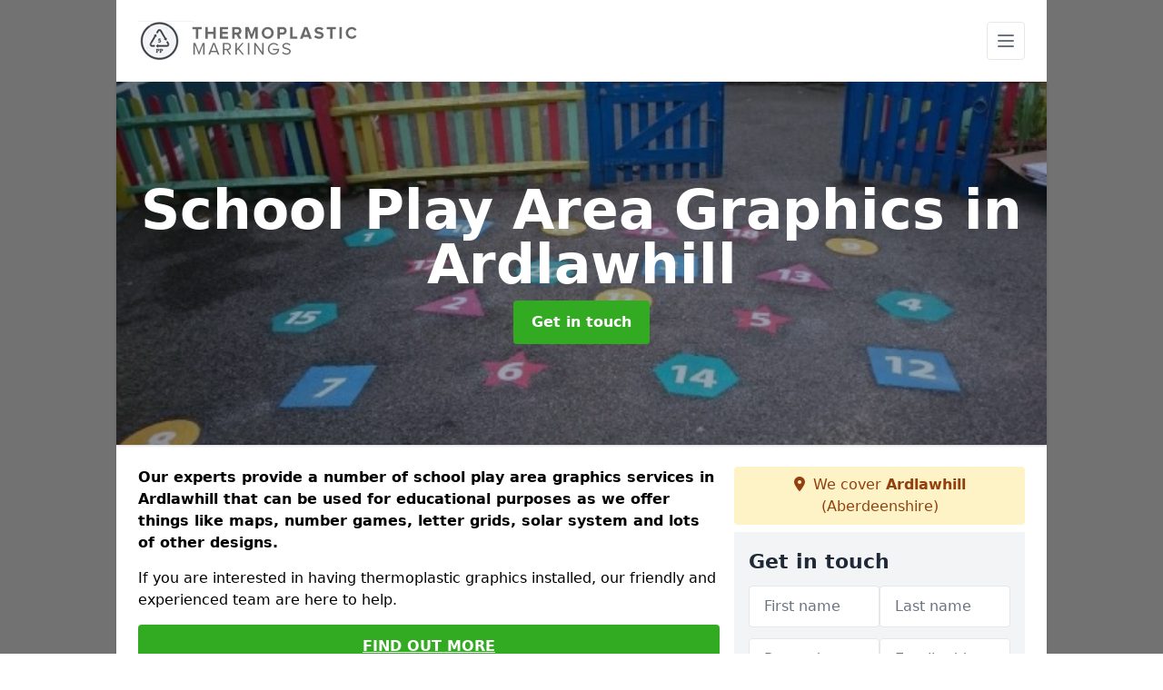

--- FILE ---
content_type: text/html; charset=UTF-8
request_url: https://www.thermoplasticmarkings.com/playground/school-play-area-graphics/aberdeenshire/ardlawhill
body_size: 7881
content:
<!DOCTYPE html>
<html lang="en">
    <head>
        <meta charset="utf-8">
        <meta name="viewport" content="width=device-width, initial-scale=1">
        <meta name="csrf-token" content="6a6FbWbxCDM102Jt84nVxzcZsXrnN59pREFfsv3Z">

        <title>School Play Area Graphics in Ardlawhill</title>
        <meta name="description" content="We install school play area graphics in Ardlawhill AB43 6 in a variety of bright colours and designs which are educational for early years children up to age 12 and above." />

        <link rel="canonical" href="https://www.thermoplasticmarkings.com/playground/school-play-area-graphics/aberdeenshire/ardlawhill">

                <link rel="stylesheet" href="/css/app.css?id=e3a24d0a720522dc793eb6d75f38411b">
        <link rel="stylesheet" href="https://cdnjs.cloudflare.com/ajax/libs/font-awesome/6.4.0/css/all.min.css" integrity="sha512-iecdLmaskl7CVkqkXNQ/ZH/XLlvWZOJyj7Yy7tcenmpD1ypASozpmT/E0iPtmFIB46ZmdtAc9eNBvH0H/ZpiBw==" crossorigin="anonymous" referrerpolicy="no-referrer" />
                <!-- Global site tag (gtag.js) - Google Analytics -->
<script async src="https://www.googletagmanager.com/gtag/js?id=UA-123956165-1"></script>
<script>
  window.dataLayer = window.dataLayer || [];
  function gtag(){dataLayer.push(arguments);}
  gtag('js', new Date());

  gtag('config', 'UA-123956165-1');
</script>

    <meta name="google-site-verification" content="u_MTwo17u3HGuijdF65nQMQBW_qsmSq8L0-YPzjSvWA" />
    </head>
    <body class="font-sans antialiased">
        
    <div style="background-color: #727272" class="relative flex min-h-screen lg:px-0">

        <div class="container w-full md:max-w-5xl mx-auto v-cloak" id="app">

            <header class="bg-white">
    <div class="flex justify-between items-center px-6 py-3">
        <a href="/">
            <img class="max-h-14" src="https://www.thermoplasticmarkings.com/tenancy/assets/1666172502_FILE-20151208-1111HYNVXR5T281R.jpg" loading="lazy">
        </a>
        <nav class="pl-6 py-3">
            <div class="flex items-center">
                <button class="mobile-menu-button p-2 bg-white rounded border">
                    <svg
                            class="w-6 h-6 text-gray-500"
                            x-show="!showMenu"
                            fill="none"
                            stroke-linecap="round"
                            stroke-linejoin="round"
                            stroke-width="2"
                            viewBox="0 0 24 24"
                            stroke="currentColor"
                    >
                        <path d="M4 6h16M4 12h16M4 18h16"></path>
                    </svg>
                </button>
            </div>
        </nav>
    </div>
    <div class="hidden mobile-menu bg-white w-full">
        <ul>
            <li><a href="/" class="text-gray-600 pl-4 hover:underline hover:text-gray-800 block py-2">Home</a></li>
                                                                    <div class="dropdown-parent block relative z-10">
                                            <a class="text-gray-700 font-semibold pl-4 rounded inline-flex items-center py-2 block">
                            <span class="mr-1">Design</span>
                            <svg class="fill-current h-4 w-4" xmlns="http://www.w3.org/2000/svg" viewBox="0 0 20 20"><path d="M9.293 12.95l.707.707L15.657 8l-1.414-1.414L10 10.828 5.757 6.586 4.343 8z"/> </svg>
                        </a>
                                        <ul class="dropdown-menu relative hidden text-gray-700 pt-1 pb-1 rounded bg-gray-200 w-full shadow">
                                                    <li>
                                <a class="hover:bg-gray-400 py-2 px-4 block whitespace-no-wrap" href="/design/high-durability-paint">High Durability Paint</a>
                            </li>
                                                    <li>
                                <a class="hover:bg-gray-400 py-2 px-4 block whitespace-no-wrap" href="/design/maths-games">Maths Games</a>
                            </li>
                                                    <li>
                                <a class="hover:bg-gray-400 py-2 px-4 block whitespace-no-wrap" href="/design/outdoor-learning-markings">Outdoor Learning Markings</a>
                            </li>
                                                    <li>
                                <a class="hover:bg-gray-400 py-2 px-4 block whitespace-no-wrap" href="/design/thermoplastic-playground-educational-markings">Thermoplastic Playground Educational Markings</a>
                            </li>
                                                    <li>
                                <a class="hover:bg-gray-400 py-2 px-4 block whitespace-no-wrap" href="/design/thermoplastic-playground-maze-graphics">Thermoplastic Playground Maze Graphics</a>
                            </li>
                                                    <li>
                                <a class="hover:bg-gray-400 py-2 px-4 block whitespace-no-wrap" href="/design/thermoplastic-playground-roadway-markings">Thermoplastic Playground Roadway Markings</a>
                            </li>
                                                    <li>
                                <a class="hover:bg-gray-400 py-2 px-4 block whitespace-no-wrap" href="/design/thermoplastic-playground-target-graphics">Thermoplastic Playground Target Graphics</a>
                            </li>
                                            </ul>
                </div>
                            <div class="dropdown-parent block relative z-10">
                                            <a class="text-gray-700 font-semibold pl-4 rounded inline-flex items-center py-2 block">
                            <span class="mr-1">Playground</span>
                            <svg class="fill-current h-4 w-4" xmlns="http://www.w3.org/2000/svg" viewBox="0 0 20 20"><path d="M9.293 12.95l.707.707L15.657 8l-1.414-1.414L10 10.828 5.757 6.586 4.343 8z"/> </svg>
                        </a>
                                        <ul class="dropdown-menu relative hidden text-gray-700 pt-1 pb-1 rounded bg-gray-200 w-full shadow">
                                                    <li>
                                <a class="hover:bg-gray-400 py-2 px-4 block whitespace-no-wrap" href="/playground/early-years-playground-designs">Early Years Playground Designs</a>
                            </li>
                                                    <li>
                                <a class="hover:bg-gray-400 py-2 px-4 block whitespace-no-wrap" href="/playground/key-stage-1">Key Stage 1</a>
                            </li>
                                                    <li>
                                <a class="hover:bg-gray-400 py-2 px-4 block whitespace-no-wrap" href="/playground/key-stage-2">Key Stage 2</a>
                            </li>
                                                    <li>
                                <a class="hover:bg-gray-400 py-2 px-4 block whitespace-no-wrap" href="/playground/nursery-play-area-markings">Nursery Play Area Markings</a>
                            </li>
                                                    <li>
                                <a class="hover:bg-gray-400 py-2 px-4 block whitespace-no-wrap" href="/playground/school-play-area-graphics">School Play Area Graphics</a>
                            </li>
                                            </ul>
                </div>
                            <div class="dropdown-parent block relative z-10">
                                            <a class="text-gray-700 font-semibold pl-4 rounded inline-flex items-center py-2 block">
                            <span class="mr-1">Safety</span>
                            <svg class="fill-current h-4 w-4" xmlns="http://www.w3.org/2000/svg" viewBox="0 0 20 20"><path d="M9.293 12.95l.707.707L15.657 8l-1.414-1.414L10 10.828 5.757 6.586 4.343 8z"/> </svg>
                        </a>
                                        <ul class="dropdown-menu relative hidden text-gray-700 pt-1 pb-1 rounded bg-gray-200 w-full shadow">
                                                    <li>
                                <a class="hover:bg-gray-400 py-2 px-4 block whitespace-no-wrap" href="/safety/social-distancing">Social Distancing</a>
                            </li>
                                                    <li>
                                <a class="hover:bg-gray-400 py-2 px-4 block whitespace-no-wrap" href="/safety/thermoplastic-road-safety-markings">Thermoplastic Road Safety Markings</a>
                            </li>
                                            </ul>
                </div>
                        <li><a href="/contact" class="text-gray-600 pl-4 hover:underline hover:text-gray-800 block py-2">Contact</a></li>
        </ul>
    </div>
</header>
            <div class="bg-gray-200 overflow-hidden shadow p-6 min-h-200 md:min-h-300 lg:min-h-400 flex items-center justify-center relative">
    <div class="absolute inset-0">
                <img class="h-full w-full object-cover" loading="lazy" src="https://www.thermoplasticmarkings.com/tenancy/assets/1666173658_Coloured_Number_Graphics_Markings.jpg">
                <div class="absolute inset-0 bg-gray-400 mix-blend-multiply"></div>
    </div>
    <div class="block text-center text-white relative">
        <h1 class="text-4xl md:text-6xl font-bold">School Play Area Graphics
                                        <span>in Ardlawhill</span>
                    </h1>
        <a href="/contact" style="background-color: #32aa22" class="inline-block mx-auto text-center w-auto rounded px-5 py-3 text-white font-bold">Get in touch</a>
    </div>
</div>
            <div class="bg-white dark:bg-gray-800 shadow p-6 block md:flex flex-wrap lg:flex-nowrap lg:space-x-4">
                <div class="lg:w-2/3 w-3/3 page_content">
                    <p><strong>Our experts provide a number of school play area graphics services in Ardlawhill that can be used for educational purposes as we offer things like maps, number games, letter grids, solar system and lots of other designs.&nbsp;</strong></p><p>If you are interested in having thermoplastic graphics installed, our friendly and experienced team are here to help.</p><p><a target="_self" rel="" class="text-blue-600 underline" href="https://www.thermoplasticmarkings.com/admin/pages/edit/41#"><u><a href="/contact" style="background-color: #32aa22; color:#ffffff" class="block font-bold text-center w-full md:w-48 rounded py-3">FIND OUT MORE</a></u></a></p><p>Outdoor play spaces are important for children’s physical and <strong>cognitive development</strong> and we can install play area graphics in Ardlawhill AB43 6 which brighten these facilities up and make them more exciting.</p><p>These playground markings can be educational and fun as you are able to choose designs that link to <strong>Key Stage 1 and Key Stage 2</strong> curriculum teaching, as well as EYFS teaching. This is also great for nurseries.</p><p>For details on nursery marking please click here <a target="_self" rel="" class="text-blue-600 underline" href="https://www.thermoplasticmarkings.com/playground/nursery-play-area-markings/aberdeenshire/ardlawhill"><u>http://www.thermoplasticmarkings.com/playground/nursery-play-area-markings/aberdeenshire/ardlawhill</u></a> We will help you create a <strong>bespoke outdoor play surface</strong> and offer a quote that is within your budget.</p><p>Our team are experts in providing a range of different school play graphics to educational facilities across the UK. Please feel free to get in touch with our specialist team via the provided contact form.</p><h2><strong>Best Education Graphics</strong></h2><p>Some children in Ardlawhill find it easier to <strong>learn through playing games and activities</strong>, so having <strong>educational markings</strong> applied to your playground can be very beneficial.</p><p>Some of the most <strong>popular designs</strong> are maths games like times <strong>table grids and number snakes, and letter games like the alphabet and phonics</strong>.</p><p>Other playground markings that we often install include animals, activity trails, fitness circuits, sports thermoplastic markings and classic games.</p><p>OFSTED recommend having good quality outdoor play areas in schools because these help children to learn and develop their social skills with each other.</p><h2><strong>What are School Play Area Graphics?</strong></h2><p>School playground graphics are heat applied surface markings. Nornally in the shape of specific graphics to engage the children with the necessary benefits it requires.</p><p>Please contact one of our specialists in Ardlawhill AB43 6 by completing the enquiry form with your details and a brief description of what you would like us to do for you.</p><p>It is entirely up to you what kind of thermoplastic playground markings design you choose for your area, but we can assist with the whole process.</p><p>We’ll reply back to you as quickly as we can with some information regarding costs and the <strong>installation process for graphics</strong>.</p><p>Depending on the implied purpose of your area, it may be worth considering getting EYFS educational thermoplastic markings.</p><p>For more details on <strong>early years markings</strong> please click here <a target="_self" rel="" class="text-blue-600 underline" href="https://www.thermoplasticmarkings.com/playground/early-years-playground-designs/aberdeenshire/ardlawhill"><u>http://www.thermoplasticmarkings.com/playground/early-years-playground-designs/aberdeenshire/ardlawhill</u></a> This is because of the many additional benefits that are offered to a school and their pupils.</p><p>Children are able to learn at the same time as they are enjoying and having fun with the surface.</p><p>By enabling the opportunity for pupils to <strong>learn outside of school</strong> as well as inside, they will be able to achieve much better results in the school which will obviously benefit the facility in general as they will be recognised for all the results they receive.</p><p>Teachers near me will also be benefited by these surface graphics because they will notice a much wider attention span with all the children gaining much more fresh air.</p><p><a target="_self" rel="" class="text-blue-600 underline" href="https://www.thermoplasticmarkings.com/admin/pages/edit/41#"><u><a href="/contact" style="background-color: #32aa22; color:#ffffff" class="block font-bold text-center w-full md:w-48 rounded py-3">GET A QUOTE</a></u></a></p><h2><strong>Educational Playground Markings Near Me</strong></h2><p>The <strong>educational playground markings</strong> in Ardlawhill we offer will usually be applied to a macadam surface.</p><p>The chosen shapes and designs such as <strong>maze markings</strong> - presented here <a target="_self" rel="" class="text-blue-600 underline" href="https://www.thermoplasticmarkings.com/design/thermoplastic-playground-maze-graphics/aberdeenshire/ardlawhill"><u>http://www.thermoplasticmarkings.com/design/thermoplastic-playground-maze-graphics/aberdeenshire/ardlawhill</u></a> - will be cut out in a special thermoplastic material which comes in a range of colours so you can customise the look.</p><p>Our installers will put the plastic shapes onto the tarmac flooring and then heat them up with a specialist burner to make them melt and stick down to the playground.</p><p>This <strong>application process</strong> is quick and simple, and it reduces disruption for busy schools so the children can get back to using their play area as soon as possible.</p><p>Surface markings are excellent for ensuring that a school's external facility looks excellent and vibrant. Children are more likely to be engaged if the surface is <strong>vibrant and bright</strong>.</p><p>This could be due to their attraction towards the fun colours and in some cases can even result in the school gaining more marks awarded by Ofsted. This is because Ofsted recognises the many benefits that the surface provides and complements a school for doing this.</p><h2><strong>Playground Designs in Ardlawhill</strong></h2><p>Our school playground graphics come in a <strong>variety of designs</strong> which help children learn valuable skills.</p><p><strong>Roadway markings</strong> are often installed because these could be used in different games and they also help kids to learn about road safety which is extremely important.</p><p><strong>Sports lines</strong> are commonly chosen for local higher educational facilities closest to you because they may be used to create MUGA areas that older children enjoy.</p><p>The markings are <strong>vibrant, fun and long-lasting</strong> so they create an engaging environment that both young children and older kids will love.</p><p>Please complete our contact form with your details if you’d like some information about the prices to install educational playground markings.</p><h2><strong>Other Playground Services We Offer</strong></h2><ul><li><p>School Play Area Graphics in Ardlawhill - <a target="_self" rel="" class="text-blue-600 underline" href="https://www.thermoplasticmarkings.com/playground/school-play-area-graphics/aberdeenshire/ardlawhill"><u>https://www.thermoplasticmarkings.com/playground/school-play-area-graphics/aberdeenshire/ardlawhill</u></a></p></li><li><p>Nursery Play Area Markings in Ardlawhill - <a target="_self" rel="" class="text-blue-600 underline" href="https://www.thermoplasticmarkings.com/playground/nursery-play-area-markings/aberdeenshire/ardlawhill"><u>https://www.thermoplasticmarkings.com/playground/nursery-play-area-markings/aberdeenshire/ardlawhill</u></a></p></li><li><p>Early Years Playground Designs in Ardlawhill - <a target="_self" rel="" class="text-blue-600 underline" href="https://www.thermoplasticmarkings.com/playground/early-years-playground-designs/aberdeenshire/ardlawhill"><u>https://www.thermoplasticmarkings.com/playground/early-years-playground-designs/aberdeenshire/ardlawhill</u></a></p></li><li><p>Key Stage 1 Thermoplastic Markings in Ardlawhill - <a target="_self" rel="" class="text-blue-600 underline" href="https://www.thermoplasticmarkings.com/playground/key-stage-1/aberdeenshire/ardlawhill"><u>https://www.thermoplasticmarkings.com/playground/key-stage-1/aberdeenshire/ardlawhill</u></a></p></li><li><p>Key Stage 2 Playground Markings in Ardlawhill - <a target="_self" rel="" class="text-blue-600 underline" href="https://www.thermoplasticmarkings.com/playground/key-stage-2/aberdeenshire/ardlawhill"><u>https://www.thermoplasticmarkings.com/playground/key-stage-2/aberdeenshire/ardlawhill</u></a></p></li></ul><h2><strong>Get In Touch</strong></h2><p>There is still plenty to be heard regarding school playground graphics in Ardlawhill AB43 6 which you can find out more about by contacting our specialist team via the provided contact form. This will allow you to gain response as soon as with all the information you require.</p>
                </div>
                <div class="lg:w-1/3 w-3/3 sticky top-0 h-full">
                                                            <p class="rounded bg-yellow-100 pb-2 p-2 mb-2 text-yellow-800 text-center"><i class="fa-solid fa-location-dot mr-1"></i> We cover <span class="font-bold">Ardlawhill</span> (Aberdeenshire)</p>
                                        <div class="p-4 bg-gray-100">
                        <h2 class="text-gray-800">Get in touch</h2>
<form class="m-auto" id="contact-form" method="post" action="https://www.thermoplasticmarkings.com/contact">
    <input type="hidden" name="_token" value="6a6FbWbxCDM102Jt84nVxzcZsXrnN59pREFfsv3Z">    <div id="my_name_zlaZqsdfN4MAHL0S_wrap" style="display: none" aria-hidden="true">
        <input id="my_name_zlaZqsdfN4MAHL0S"
               name="my_name_zlaZqsdfN4MAHL0S"
               type="text"
               value=""
                              autocomplete="nope"
               tabindex="-1">
        <input name="valid_from"
               type="text"
               value="[base64]"
                              autocomplete="off"
               tabindex="-1">
    </div>
            <div class="flex gap-2">
        <div id="my_name_BsavzsHz2Sri7pz1_wrap" style="display: none" aria-hidden="true">
        <input id="my_name_BsavzsHz2Sri7pz1"
               name="my_name_BsavzsHz2Sri7pz1"
               type="text"
               value=""
                              autocomplete="nope"
               tabindex="-1">
        <input name="valid_from"
               type="text"
               value="[base64]"
                              autocomplete="off"
               tabindex="-1">
    </div>
        <div class="w-full md:w-1/2">
            <input id="first_name" name="first_name" value="" class=" appearance-none block w-full bg-white text-gray-600 border border-gray-200 rounded py-3 px-4 mb-3 leading-tight focus:outline-none focus:bg-white" type="text" placeholder="First name">
                    </div>
        <div class="w-full md:w-1/2">
            <input id="last_name" name="last_name" value="" class=" appearance-none block w-full bg-white text-gray-600 border border-gray-200 rounded py-3 px-4 mb-3 leading-tight focus:outline-none focus:bg-white" type="text" placeholder="Last name">
                    </div>
    </div>
    <div class="flex gap-2">
        <div class="w-full md:w-1/2">
            <input id="postcode" name="postcode" value="" class=" appearance-none block w-full bg-white text-gray-600 border border-gray-200 rounded py-3 px-4 mb-3 leading-tight focus:outline-none focus:bg-white" type="text" placeholder="Postcode">
                    </div>
        <div class="w-full md:w-1/2">
            <input id="email" name="email" value="" class=" appearance-none block w-full bg-white text-gray-600 border border-gray-200 rounded py-3 px-4 mb-3 leading-tight focus:outline-none focus:bg-white" type="text" placeholder="Email address">
                    </div>
    </div>
    <div class="flex gap-2">
        <div class="w-full">
            <input id="phone" name="phone" value="" class=" appearance-none block w-full bg-white text-gray-600 border border-gray-200 rounded py-3 px-4 mb-3 leading-tight focus:outline-none focus:bg-white" type="text" placeholder="Phone number">
                    </div>
    </div>
    <div class="flex">
        <div class="w-full">
            <textarea id="message" name="message" class=" appearance-none block w-full bg-white text-gray-600 border border-gray-200 rounded py-3 px-4 mb-3 leading-tight focus:outline-none focus:bg-white" type="text" placeholder="Your message"></textarea>
            <p class="text-gray-600 text-xs font-medium italic">We aim to get back to you in 1 working day.</p>
                    </div>
    </div>
    <button type="submit" class="bg-blue-500 hover:bg-blue-700 text-white w-full font-bold py-2 px-4 rounded">
        Send message
    </button>
</form>
                    </div>
                    <hr class="mb-4">
                    <div class="p-4 rounded bg-gray-100">
                        <h2>Skip to</h2>
                        <toc></toc>
                    </div>
                    <div class="mt-6">
                        <div class="mt-4 pt-4 border-t">
    <h2>Gallery</h2>
    <div class="grid grid-cols-2 gap-2">
                    <img class="rounded" loading="lazy" src="https://www.thermoplasticmarkings.com/tenancy/assets/1666173752_Nursery_Play_Surface_Designs_UK.jpg" alt="School Play Area Graphics 0">
                    <img class="rounded" loading="lazy" src="https://www.thermoplasticmarkings.com/tenancy/assets/1666173752_Nursery_Thermoplastic_Graphics_UK.JPG" alt="School Play Area Graphics 1">
                    <img class="rounded" loading="lazy" src="https://www.thermoplasticmarkings.com/tenancy/assets/1666173752_Outdoor_Playground_Learning_Markings.JPG" alt="School Play Area Graphics 2">
                    <img class="rounded" loading="lazy" src="https://www.thermoplasticmarkings.com/tenancy/assets/1666173752_Play_Area_Number_Rocket_Design.jpg" alt="School Play Area Graphics 3">
                    <img class="rounded" loading="lazy" src="https://www.thermoplasticmarkings.com/tenancy/assets/1666173752_Playground_Activity_Marking_Costs.JPG" alt="School Play Area Graphics 4">
                    <img class="rounded" loading="lazy" src="https://www.thermoplasticmarkings.com/tenancy/assets/1666173752_Playground_Learning_Design_Installers.jpg" alt="School Play Area Graphics 5">
                    <img class="rounded" loading="lazy" src="https://www.thermoplasticmarkings.com/tenancy/assets/1666173752_Playground_Target_Games_Design.jpg" alt="School Play Area Graphics 6">
                    <img class="rounded" loading="lazy" src="https://www.thermoplasticmarkings.com/tenancy/assets/1666173752_Roadway_Markings_Playground_Design.jpg" alt="School Play Area Graphics 7">
                    <img class="rounded" loading="lazy" src="https://www.thermoplasticmarkings.com/tenancy/assets/1666173752_Bicycle_Lane_Painting_Design.jpg" alt="School Play Area Graphics 8">
                    <img class="rounded" loading="lazy" src="https://www.thermoplasticmarkings.com/tenancy/assets/1666173752_Bike_Lane_Coloured_Painting.jpg" alt="School Play Area Graphics 9">
                    <img class="rounded" loading="lazy" src="https://www.thermoplasticmarkings.com/tenancy/assets/1666173752_Cartoon_Character_Playground_Design.jpg" alt="School Play Area Graphics 10">
                    <img class="rounded" loading="lazy" src="https://www.thermoplasticmarkings.com/tenancy/assets/1666173752_Childrens_Outdoor_Learning_Markings.jpg" alt="School Play Area Graphics 11">
                    <img class="rounded" loading="lazy" src="https://www.thermoplasticmarkings.com/tenancy/assets/1666173752_Childrens_Thermoplastic_Roadway_Design.jpg" alt="School Play Area Graphics 12">
                    <img class="rounded" loading="lazy" src="https://www.thermoplasticmarkings.com/tenancy/assets/1666173752_Coloured_Number_Graphics_Markings.jpg" alt="School Play Area Graphics 13">
                    <img class="rounded" loading="lazy" src="https://www.thermoplasticmarkings.com/tenancy/assets/1666173752_Colourful_Maze_Playground_Design.jpg" alt="School Play Area Graphics 14">
                    <img class="rounded" loading="lazy" src="https://www.thermoplasticmarkings.com/tenancy/assets/1666173753_Disabled_Car_Park_Markings.JPG" alt="School Play Area Graphics 15">
            </div>
</div>
                    </div>
                </div>
            </div>

        </div>
    </div>

        <div style="background-color: #727272">
            <details class="container w-full md:max-w-5xl mx-auto p-6 block bg-white shadow">
                <summary class="cursor-pointer font-bold">Other locations available for school play area graphics</summary>
                <aside>
                    <nav aria-label="Related Areas">
                        <ul>
                                                                                                <li><a class="text-blue-800 underline" href="/playground/school-play-area-graphics/aberdeenshire/stothill-croft">Stothill Croft</a></li>
                                                                                                                                <li><a class="text-blue-800 underline" href="/playground/school-play-area-graphics/aberdeenshire/corse">Corse</a></li>
                                                                                                                                <li><a class="text-blue-800 underline" href="/playground/school-play-area-graphics/aberdeenshire/kinknockie">Kinknockie</a></li>
                                                                                                                                <li><a class="text-blue-800 underline" href="/playground/school-play-area-graphics/aberdeenshire/greens">Greens</a></li>
                                                                                                                                <li><a class="text-blue-800 underline" href="/playground/school-play-area-graphics/aberdeenshire/middlemuir">Middlemuir</a></li>
                                                                                                                                <li><a class="text-blue-800 underline" href="/playground/school-play-area-graphics/aberdeenshire/gordonstown">Gordonstown</a></li>
                                                                                                                                <li><a class="text-blue-800 underline" href="/playground/school-play-area-graphics/aberdeenshire/ythanwells">Ythanwells</a></li>
                                                                                                                                <li><a class="text-blue-800 underline" href="/playground/school-play-area-graphics/aberdeenshire/inverey">Inverey</a></li>
                                                                                                                                <li><a class="text-blue-800 underline" href="/playground/school-play-area-graphics/aberdeenshire/blackhills">Blackhills</a></li>
                                                                                                                                <li><a class="text-blue-800 underline" href="/playground/school-play-area-graphics/aberdeenshire/clatt">Clatt</a></li>
                                                                                                                                <li><a class="text-blue-800 underline" href="/playground/school-play-area-graphics/aberdeenshire/comers">Comers</a></li>
                                                                                                                                <li><a class="text-blue-800 underline" href="/playground/school-play-area-graphics/aberdeenshire/new-rayne">New Rayne</a></li>
                                                                                                                                <li><a class="text-blue-800 underline" href="/playground/school-play-area-graphics/aberdeenshire/auchendryne">Auchendryne</a></li>
                                                                                                                                <li><a class="text-blue-800 underline" href="/playground/school-play-area-graphics/aberdeenshire/ardallie">Ardallie</a></li>
                                                                                                                                <li><a class="text-blue-800 underline" href="/playground/school-play-area-graphics/aberdeenshire/gorrachie">Gorrachie</a></li>
                                                                                                                                <li><a class="text-blue-800 underline" href="/playground/school-play-area-graphics/aberdeenshire/dinnet">Dinnet</a></li>
                                                                                                                                <li><a class="text-blue-800 underline" href="/playground/school-play-area-graphics/aberdeenshire/ruthven">Ruthven</a></li>
                                                                                                                                <li><a class="text-blue-800 underline" href="/playground/school-play-area-graphics/aberdeenshire/blackhouse">Blackhouse</a></li>
                                                                                                                                <li><a class="text-blue-800 underline" href="/playground/school-play-area-graphics/aberdeenshire/whitemyres">Whitemyres</a></li>
                                                                                                                                <li><a class="text-blue-800 underline" href="/playground/school-play-area-graphics/aberdeenshire/ordhead">Ordhead</a></li>
                                                                                                                                <li><a class="text-blue-800 underline" href="/playground/school-play-area-graphics/aberdeenshire/badenscoth">Badenscoth</a></li>
                                                                                                                                <li><a class="text-blue-800 underline" href="/playground/school-play-area-graphics/aberdeenshire/fisherford">Fisherford</a></li>
                                                                                                                                <li><a class="text-blue-800 underline" href="/playground/school-play-area-graphics/aberdeenshire/strathdon">Strathdon</a></li>
                                                                                                                                <li><a class="text-blue-800 underline" href="/playground/school-play-area-graphics/aberdeenshire/torphins">Torphins</a></li>
                                                                                                                                <li><a class="text-blue-800 underline" href="/playground/school-play-area-graphics/aberdeenshire/inverenzie">Inverenzie</a></li>
                                                                                    </ul>
                    </nav>
                </aside>
            </details>
        </div>

        
        <div style="background-color: #727272">
    <div style="background-color: #727272" class="relative flex">
        <div class="container w-full md:max-w-5xl mx-auto p-4 lg:flex justify-between bg-gray-200">
            <div>
                <h2>Pages</h2>

                <ul>
                    
                        
                    
                                                    <li><a href="/aberdeenshire/ardlawhill" class="text-gray-900 hover:underline hover:text-gray-800">Thermoplastic Markings in Ardlawhill</a></li>
                                            
                    
                        <li><a href="/design/high-durability-paint/aberdeenshire/ardlawhill" class="text-gray-900 hover:underline hover:text-gray-800">High Durability Paint in Ardlawhill</a></li><li><a href="/design/maths-games/aberdeenshire/ardlawhill" class="text-gray-900 hover:underline hover:text-gray-800">Maths Games in Ardlawhill</a></li><li><a href="/design/outdoor-learning-markings/aberdeenshire/ardlawhill" class="text-gray-900 hover:underline hover:text-gray-800">Outdoor Learning Markings in Ardlawhill</a></li><li><a href="/design/thermoplastic-playground-educational-markings/aberdeenshire/ardlawhill" class="text-gray-900 hover:underline hover:text-gray-800">Thermoplastic Playground Educational Markings in Ardlawhill</a></li><li><a href="/design/thermoplastic-playground-maze-graphics/aberdeenshire/ardlawhill" class="text-gray-900 hover:underline hover:text-gray-800">Thermoplastic Playground Maze Graphics in Ardlawhill</a></li><li><a href="/design/thermoplastic-playground-roadway-markings/aberdeenshire/ardlawhill" class="text-gray-900 hover:underline hover:text-gray-800">Thermoplastic Playground Roadway Markings in Ardlawhill</a></li><li><a href="/design/thermoplastic-playground-target-graphics/aberdeenshire/ardlawhill" class="text-gray-900 hover:underline hover:text-gray-800">Thermoplastic Playground Target Graphics in Ardlawhill</a></li>








                    
                        <li><a href="/playground/early-years-playground-designs/aberdeenshire/ardlawhill" class="text-gray-900 hover:underline hover:text-gray-800">Early Years Playground Designs in Ardlawhill</a></li><li><a href="/playground/key-stage-1/aberdeenshire/ardlawhill" class="text-gray-900 hover:underline hover:text-gray-800">Key Stage 1 in Ardlawhill</a></li><li><a href="/playground/key-stage-2/aberdeenshire/ardlawhill" class="text-gray-900 hover:underline hover:text-gray-800">Key Stage 2 in Ardlawhill</a></li><li><a href="/playground/nursery-play-area-markings/aberdeenshire/ardlawhill" class="text-gray-900 hover:underline hover:text-gray-800">Nursery Play Area Markings in Ardlawhill</a></li><li><a href="/playground/school-play-area-graphics/aberdeenshire/ardlawhill" class="text-gray-900 hover:underline hover:text-gray-800">School Play Area Graphics in Ardlawhill</a></li>








                    
                        <li><a href="/safety/social-distancing/aberdeenshire/ardlawhill" class="text-gray-900 hover:underline hover:text-gray-800">Social Distancing in Ardlawhill</a></li><li><a href="/safety/thermoplastic-road-safety-markings/aberdeenshire/ardlawhill" class="text-gray-900 hover:underline hover:text-gray-800">Thermoplastic Road Safety Markings in Ardlawhill</a></li>








                    
                    <li><a href="/contact" class="text-gray-900 hover:underline hover:text-gray-800">Contact</a></li>
                </ul>
            </div>
            <div class="lg:mt-0 mt-4">
                <h2>Legal information</h2>
<ul>
                </ul>
            </div>
            <div class="lg:mt-0 mt-4 lg:mb-0 mb-4">
                <h2>Social links</h2>
                <div class="flex flex-wrap space-x-3">
            <a href="" target="_blank" rel="nofollow">
            <svg class="w-4" role="img" viewBox="0 0 24 24" xmlns="http://www.w3.org/2000/svg"><title>Facebook</title><path d="M24 12.073c0-6.627-5.373-12-12-12s-12 5.373-12 12c0 5.99 4.388 10.954 10.125 11.854v-8.385H7.078v-3.47h3.047V9.43c0-3.007 1.792-4.669 4.533-4.669 1.312 0 2.686.235 2.686.235v2.953H15.83c-1.491 0-1.956.925-1.956 1.874v2.25h3.328l-.532 3.47h-2.796v8.385C19.612 23.027 24 18.062 24 12.073z"/></svg>
        </a>
    
            <a href="https://twitter.com/surfacemarkuk" target="_blank" rel="nofollow">
            <svg class="w-4" role="img" viewBox="0 0 24 24" xmlns="http://www.w3.org/2000/svg"><title>Twitter</title><path d="M23.953 4.57a10 10 0 01-2.825.775 4.958 4.958 0 002.163-2.723c-.951.555-2.005.959-3.127 1.184a4.92 4.92 0 00-8.384 4.482C7.69 8.095 4.067 6.13 1.64 3.162a4.822 4.822 0 00-.666 2.475c0 1.71.87 3.213 2.188 4.096a4.904 4.904 0 01-2.228-.616v.06a4.923 4.923 0 003.946 4.827 4.996 4.996 0 01-2.212.085 4.936 4.936 0 004.604 3.417 9.867 9.867 0 01-6.102 2.105c-.39 0-.779-.023-1.17-.067a13.995 13.995 0 007.557 2.209c9.053 0 13.998-7.496 13.998-13.985 0-.21 0-.42-.015-.63A9.935 9.935 0 0024 4.59z"/></svg>
        </a>
    
    
    
    
            <a href="https://thermoplasticmarking.tumblr.com/" target="_blank" rel="nofollow">
            <svg class="w-4" role="img" viewBox="0 0 24 24" xmlns="http://www.w3.org/2000/svg"><title>Tumblr</title><path d="M14.563 24c-5.093 0-7.031-3.756-7.031-6.411V9.747H5.116V6.648c3.63-1.313 4.512-4.596 4.71-6.469C9.84.051 9.941 0 9.999 0h3.517v6.114h4.801v3.633h-4.82v7.47c.016 1.001.375 2.371 2.207 2.371h.09c.631-.02 1.486-.205 1.936-.419l1.156 3.425c-.436.636-2.4 1.374-4.156 1.404h-.178l.011.002z"/></svg>
        </a>
    </div>
            </div>
        </div>
    </div>
</div>

        <script src="/js/web.js?id=e57ead0ac6f9b34878f9a7cf94f9a862"></script>
    <script defer src="https://static.cloudflareinsights.com/beacon.min.js/vcd15cbe7772f49c399c6a5babf22c1241717689176015" integrity="sha512-ZpsOmlRQV6y907TI0dKBHq9Md29nnaEIPlkf84rnaERnq6zvWvPUqr2ft8M1aS28oN72PdrCzSjY4U6VaAw1EQ==" data-cf-beacon='{"version":"2024.11.0","token":"dbc93285b0854594a4b6d7ea4c2f772b","r":1,"server_timing":{"name":{"cfCacheStatus":true,"cfEdge":true,"cfExtPri":true,"cfL4":true,"cfOrigin":true,"cfSpeedBrain":true},"location_startswith":null}}' crossorigin="anonymous"></script>
</body>
</html>
